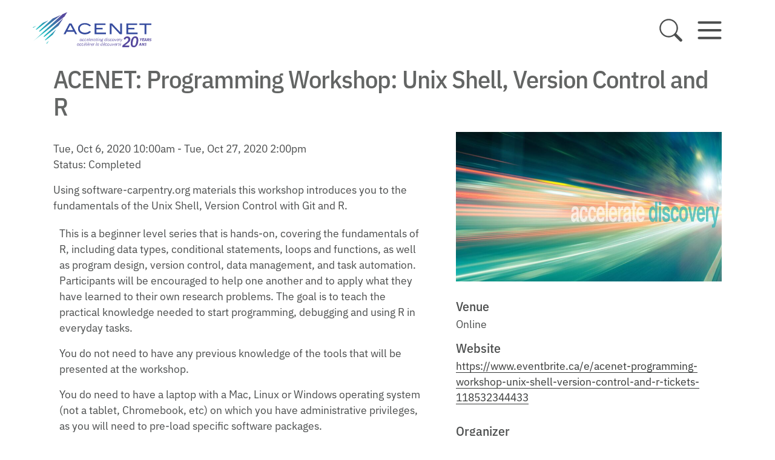

--- FILE ---
content_type: text/html; charset=UTF-8
request_url: https://www.ace-net.ca/acenet-programming-workshop-unix-shell-version-control-and-r-tickets-118532344433.html
body_size: 7268
content:
<!DOCTYPE html> <html lang="en" class="no-js"> <head> <meta charset="utf-8"> <meta name="viewport" content="width=device-width, initial-scale=1, shrink-to-fit=no, viewport-fit=cover"> <title>ACENET: Programming Workshop: Unix Shell, Version Control and R | ACENET | Atlantic Canada</title> <link rel="canonical" href="https://ace-net.ca/acenet-programming-workshop-unix-shell-version-control-and-r-tickets-118532344433.html"> <link rel="manifest" href="/manifest.webmanifest"> <base href="https://www.ace-net.ca/"> <!-- meta tags --> <meta name="robots" content="index,follow"> <meta name="copyright" content="&copy; 2026 ACENET. &nbsp;All Rights Reserved"> <!-- Open Graph Tags --> <meta property="og:title" content="ACENET: Programming Workshop: Unix Shell, Version Control and R"> <meta name="description" property="og:description" content="Using software-carpentry.org materials this workshop introduces you to the fundamentals of the Unix Shell, Version Control with Git and R."> <meta property="og:url" content="https://ace-net.ca/acenet-programming-workshop-unix-shell-version-control-and-r-tickets-118532344433.html"> <meta property="og:type" content="website"> <meta property="og:site_name" content="ACENET"> <meta property="og:locale" content="en_CA"> <!-- Twitter Tags --> <meta name="twitter:card" content="summary_large_image"> <meta name="twitter:site" content="@computeatlantic"> <meta name="twitter:creator" content="@computeatlantic"> <meta name="twitter:title" content="ACENET: Programming Workshop: Unix Shell, Version Control and R"> <meta name="twitter:description" content=""> <!-- favicons --> <link rel="apple-touch-icon" sizes="180x180" href="/system/site/favicons/apple-touch-icon.png"> <link rel="icon" type="image/png" sizes="32x32" href="/system/site/favicons/favicon-32x32.png"> <link rel="icon" type="image/png" sizes="16x16" href="/system/site/favicons/favicon-16x16.png"> <link rel="manifest" href="/system/site/favicons/site.webmanifest"> <link rel="mask-icon" href="/system/site/favicons/safari-pinned-tab.svg" color="#555555"> <link rel="shortcut icon" href="/system/site/favicons/favicon.ico"> <meta name="msapplication-TileColor" content="#555555"> <meta name="msapplication-config" content="/system/site/favicons/browserconfig.xml"> <meta name="theme-color" content="#ffffff"> <!-- site fonts --> <link rel="stylesheet" href="https://www.ace-net.ca/system/_library/php/scss.php?p=_fonts.scss"> <!-- site styles --> <link rel="stylesheet" href="https://www.ace-net.ca/system/_library/php/scss.php?p=main.scss"> <!-- head scripts --> <!-- <script defer src="vendor/smoothscroll/smoothscroll.min.js"></script> --> <!-- <script defer src="https://unpkg.com/smoothscroll-polyfill@0.4.4/dist/smoothscroll.min.js"></script> --> <script type="module" src="system/_library/scripts/lazysizes.js" async=""></script> <script src="system/_library/modernizr/modernizr-custom.js"></script> <script src="vendor/smoothscroll/smoothscroll.min.js"></script> <!-- Go to www.addthis.com/dashboard to customize your tools --> <script type="text/javascript" src="//s7.addthis.com/js/300/addthis_widget.js#pubid=ra-60424637276423bd"> </script> <!-- Global site tag (gtag.js) - Google Analytics --> <script async src="https://www.googletagmanager.com/gtag/js?id=G-N3YSDNLHJ3"></script> <script> window.dataLayer = window.dataLayer || []; function gtag(){dataLayer.push(arguments);} gtag('js', new Date()); gtag('config', 'G-N3YSDNLHJ3'); </script> <!-- ratio-box #library-image-387-1-1 --> <style> #library-image-387-1-1 {padding-bottom: 50%;} @media only screen and (min-width: 768px) { #library-image-387-1-1 {padding-bottom: 50%;} } </style> <!-- ratio-box #library-image-387-2-1 --> <style> #library-image-387-2-1 {padding-bottom: 50%;} @media only screen and (min-width: 768px) { #library-image-387-2-1 {padding-bottom: 50%;} } </style> <!-- ratio-box #library-image-387-3-1 --> <style> #library-image-387-3-1 {padding-bottom: 50%;} @media only screen and (min-width: 768px) { #library-image-387-3-1 {padding-bottom: 50%;} } </style> <!-- ratio-box #library-image-387-4-1 --> <style> #library-image-387-4-1 {padding-bottom: 50%;} @media only screen and (min-width: 768px) { #library-image-387-4-1 {padding-bottom: 50%;} } </style> <style> .dropdown-menu .nav-item.title { font-variation-settings: 'wght' 800, 'wdth' 90; } .menu-item .nav-item { margin-bottom: 1rem; } .menu-item .title { font-variation-settings: 'wght' 700, 'wdth' 90; color: var(--gray-800); } .menu-item .text { color: var(--gray-600); font-size: 1rem; } #nav-atlantic-regional-system { border: 1px solid var(--gray-400); } @media ( min-width: 960px ) { .main-nav { padding: 0 5rem; } } </style> <!-- ratio-box #ID-75874C6A-7E20-3E8C-BE9E-70C91FDA5DA4 --> <style> #ID-75874C6A-7E20-3E8C-BE9E-70C91FDA5DA4 {padding-bottom: 56.25%;} @media only screen and (min-width: 768px) { #ID-75874C6A-7E20-3E8C-BE9E-70C91FDA5DA4 {padding-bottom: 56.25%;} } </style> </head> <body id="body-acenet-programming-workshop-unix-shell-version-control-and-r-tickets-118532344433" data-devices="device-not-phone device-desktop" data-context="acenet" data-parent="eventbrite" data-template="eventbrite-template"> <noscript> <div class="alert alert-danger javascript-alert" role="alert"> <strong>JavaScript Disabled.</strong> To get the most from this website, JavaScript should be enabled. </div> </noscript> <div class="alert alert-danger feature-alert" role="alert"> <strong>Outdated or Incompatible Browser.</strong> To get the most from this website, please <a href="http://outdatedbrowser.com/en" target="_blank" rel="noopener noreferrer" aria-label="ACENET: Programming Workshop: Unix Shell, Version Control and R (opens in a new window)">upgrade your web browser</a>. We recommend Google Chrome or Safari. </div> <header id="header" class="fixed-top "> <nav id="site-nav" class="navbar"> <div class="container"> <a class="navbar-brand" href="/"><!--<img src="Documents/branding/acenet-logo-name-tag.svg" alt="Acenet logo">--> <img src="Documents/branding/ACENET-20th-Logo-RGB-Small-Tagline.svg" alt="Acenet 20th logo"></a> <div class="navbar-content"> <button id="search-btn-modal" type="button" class="search-btn btn" data-bs-toggle="modal" data-bs-target="#search-modal"><svg xmlns="http://www.w3.org/2000/svg" viewBox="0 0 16 16" width="26" height="26" fill="currentColor" class="icon icon-search bi bi-search"> <path d="M11.742 10.344a6.5 6.5 0 1 0-1.397 1.398h-.001c.03.04.062.078.098.115l3.85 3.85a1 1 0 0 0 1.415-1.414l-3.85-3.85a1.007 1.007 0 0 0-.115-.1zM12 6.5a5.5 5.5 0 1 1-11 0 5.5 5.5 0 0 1 11 0z"/> </svg></button> <button class="btn navbar-toggler navbar-toggler-offcanvas" type="button" data-bs-toggle="offcanvas" data-bs-target="#main-nav-mobile" aria-controls="main-nav-mobile" aria-label="Toggle navigation"> <span class="navbar-toggler-icon"></span> </button> <button class="btn navbar-toggler navbar-toggler-dropdown" type="button" data-bs-toggle="dropdown" data-bs-auto-close="outside" aria-expanded="false" aria-label="Toggle navigation"> <span class="navbar-toggler-icon"></span> </button> <div class="dropdown-menu container shadow animate slideIn "> <div class="section-nav"> <div class="row page-gallery gx-3 gx-lg-5"> <div class="page-gallery-item col-md-3" > <div class="imagebox applied-and-physical-sciences mx-auto" ><a class="image-link" href="https://ace-net.ca/applied-and-physical-sciences.html" title="Applied and Physical Sciences" > <figure class="page-figure" > <div id="library-image-387-1-1" class="image-wrapper ratio-box" ><img class="img-fluid lazyload blur-up focus-center-right focus-md-center-right" loading="lazy" data-srcset="/img/ACENET-For-Applied-Physical-Sciences-cropped.5984e041.c086757c.jpg 800w, /img/ACENET-For-Applied-Physical-Sciences-cropped.5984e041.4f9ed7bb.jpg 400w, /img/ACENET-For-Applied-Physical-Sciences-cropped.5984e041.4154999f.jpg 1200w, /img/ACENET-For-Applied-Physical-Sciences-cropped.5984e041.a9a84721.jpg 1600w, /img/ACENET-For-Applied-Physical-Sciences-cropped.5984e041.3a855d46.jpg 2400w, /img/ACENET-For-Applied-Physical-Sciences-cropped.5984e041.13cae10e.jpg 3600w" src="/img/ACENET-For-Applied-Physical-Sciences-cropped.5984e041.faa1f7e3.jpg" data-sizes="auto" alt="" width="3600" height="2544"></div> <figcaption class="page-figure-caption"> <p>For Applied &amp;<br />Physical Sciences</p> </figcaption> </figure> </a> </div> </div> <div class="page-gallery-item col-md-3" > <div class="imagebox industry mx-auto" ><a class="image-link" href="https://ace-net.ca/industry.html" title="Industry" > <figure class="page-figure" > <div id="library-image-387-2-1" class="image-wrapper ratio-box" ><img class="img-fluid lazyload blur-up focus-center-right focus-md-center-right" loading="lazy" data-srcset="/img/ACENET-For-Industry-SHORT.5aca90e5.002173e8.jpg 800w, /img/ACENET-For-Industry-SHORT.5aca90e5.8f39d12f.jpg 400w, /img/ACENET-For-Industry-SHORT.5aca90e5.03d927af.jpg 1200w, /img/ACENET-For-Industry-SHORT.5aca90e5.eb25f911.jpg 1600w, /img/ACENET-For-Industry-SHORT.5aca90e5.7808e376.jpg 2400w, /img/ACENET-For-Industry-SHORT.5aca90e5.51475f3e.jpg 3600w" src="/img/ACENET-For-Industry-SHORT.5aca90e5.b1b99945.jpg" data-sizes="auto" alt="" width="3600" height="1800"></div> <figcaption class="page-figure-caption"> <p>For<br />Industry</p> </figcaption> </figure> </a> </div> </div> <div class="page-gallery-item col-md-3" > <div class="imagebox humanities-and-social-sciences mx-auto" ><a class="image-link" href="https://ace-net.ca/humanities-and-social-sciences.html" title="Humanities and Social Sciences" > <figure class="page-figure" > <div id="library-image-387-3-1" class="image-wrapper ratio-box" ><img class="img-fluid lazyload blur-up focus-center-left focus-md-center-left" loading="lazy" data-srcset="/img/ACENET-For-Humanities-Social-Sciences-cropped.fb6a478b.01abaf8b.jpg 800w, /img/ACENET-For-Humanities-Social-Sciences-cropped.fb6a478b.8eb30d4c.jpg 400w, /img/ACENET-For-Humanities-Social-Sciences-cropped.fb6a478b.4d384bd2.jpg 1200w, /img/ACENET-For-Humanities-Social-Sciences-cropped.fb6a478b.a5c4956c.jpg 1600w, /img/ACENET-For-Humanities-Social-Sciences-cropped.fb6a478b.36e98f0b.jpg 2400w, /img/ACENET-For-Humanities-Social-Sciences-cropped.fb6a478b.1fa63343.jpg 3600w" src="/img/ACENET-For-Humanities-Social-Sciences-cropped.fb6a478b.46016b8d.jpg" data-sizes="auto" alt="" width="3600" height="2553"></div> <figcaption class="page-figure-caption"> <p>For Humanities &amp; <br />Social Sciences</p> </figcaption> </figure> </a> </div> </div> <div class="page-gallery-item col-md-3" > <div class="imagebox mx-auto" ><a class="image-link" href="https://ace-net.ca/training.html" title="Learn New Skills" > <figure class="page-figure" > <div id="library-image-387-4-1" class="image-wrapper ratio-box" ><img class="img-fluid lazyload blur-up focus-center-center focus-md-center-center" loading="lazy" data-srcset="/img/ACENET_For_Learn_New_Skills_SHORT.4472d5d3.62a2fbb4.jpg 800w, /img/ACENET_For_Learn_New_Skills_SHORT.4472d5d3.edba5973.jpg 400w, /img/ACENET_For_Learn_New_Skills_SHORT.4472d5d3.608b3f6a.jpg 1200w, /img/ACENET_For_Learn_New_Skills_SHORT.4472d5d3.8877e1d4.jpg 1600w, /img/ACENET_For_Learn_New_Skills_SHORT.4472d5d3.1b5afbb3.jpg 2400w, /img/ACENET_For_Learn_New_Skills_SHORT.4472d5d3.321547fb.jpg 3600w" src="/img/ACENET_For_Learn_New_Skills_SHORT.4472d5d3.f35e3db1.jpg" data-sizes="auto" alt="" width="3600" height="1800"></div> <figcaption class="page-figure-caption"> <p>Learn<br />New Skills</p> </figcaption> </figure> </a> </div> </div> </div> </div> <div class="main-nav"> <div class="nav row position-relative gx-3 gx-lg-4 row-cols-md-3 row-cols-lg-3" data-colcade="columns: .grid-col, items: .nav-item"> <div class="grid-col grid-col--1"></div> <div class="grid-col grid-col--2"></div> <div class="grid-col grid-col--3"></div> <div class="nav-item col " id="nav-news-and-events"> <a class="nav-link " href="news-and-events.html" title="News & Events" > <div class="title">News & Events</div> <div class="subtitle">What's Happening!</div> </a> </div> <div class="nav-item col " id="nav-consulting-support"> <a class="nav-link " href="consulting-support.html" title="Consulting & Support" > <div class="title">Consulting & Support</div> <div class="subtitle">Supercomputing System Administrators and Research Consultants</div> </a> </div> <div class="nav-item col " id="nav-infrastructure"> <a class="nav-link " href="infrastructure.html" title="Infrastructure" > <div class="title">Infrastructure</div> <div class="subtitle">State-of-the-Art High Performance Computing</div> </a> </div> <div class="nav-item col " id="nav-blog"> <a class="nav-link " href="blog.html" title="Highly Qualified" > <div class="title">Highly Qualified</div> <div class="subtitle">Tech insights from your ACENET team</div> </a> </div> <div class="nav-item col " id="nav-training"> <a class="nav-link " href="training.html" title="Training" > <div class="title">Training</div> <div class="subtitle">Group and individual training from novice to advanced</div> </a> </div> <div class="nav-item col " id="nav-atlantic-regional-system"> <a class="nav-link " href="atlantic-regional-system.html" title="Atlantic Regional System" > <div class="title">Atlantic Regional System</div> <div class="subtitle">Regional priorities and industry</div> </a> </div> <div class="nav-item col " id="nav-showcase"> <a class="nav-link " href="showcase.html" title="Showcase" > <div class="title">Showcase</div> <div class="subtitle">Discoveries and Innovations</div> </a> </div> <div class="nav-item col " id="nav-about"> <a class="nav-link " href="about.html" title="About Us" > <div class="title">About Us</div> <div class="subtitle">Our Team, Partners, Governance</div> </a> </div> <div class="nav-item col " id="nav-protection-accessibility-discoverability"> <a class="nav-link " href="protection-accessibility-discoverability.html" title="Research Data Management" > <div class="title">Research Data Management</div> <div class="subtitle">Protection, accessibility, discoverability</div> </a> </div> </div> </div> <footer class="px-0 mt-3"> <div class="container px-0"> <ul class="nav align-items-center justify-content-center w-100"> <li class="nav-item first" id="nav-contact" > <a class="nav-link first" href="contact.html" title="Contact" >Contact</a> </li><li class="nav-item" id="nav-login-signup" > <a class="nav-link" href="login-signup.html" title="Login/Signup" target="_blank" rel="noopener noreferrer" aria-label="ACENET: Programming Workshop: Unix Shell, Version Control and R (opens in a new window)">Login/Signup</a> </li><li class="nav-item" id="nav-compute-canada-wiki" > <a class="nav-link" href="compute-canada-wiki.html" title="Wiki" target="_blank" rel="noopener noreferrer" aria-label="ACENET: Programming Workshop: Unix Shell, Version Control and R (opens in a new window)">Wiki</a> </li><li class="nav-item" id="nav-get-help" > <a class="nav-link" href="get-help.html" title="Get Help" target="_blank" rel="noopener noreferrer" aria-label="ACENET: Programming Workshop: Unix Shell, Version Control and R (opens in a new window)">Get Help</a> </li><li class="nav-item last" id="nav-careers" > <a class="nav-link last" href="careers.html" title="Careers" >Careers</a> </li> <span class="ms-3"><div class="social-icons"> <a class="social-link linkedin" href="https://www.linkedin.com/company/acenet-canada" target="_blank" rel="noopener noreferrer" aria-label="LinkedIn (opens in a new window)"><svg xmlns="http://www.w3.org/2000/svg" viewBox="0 0 24 24" width="24" height="24" fill="var(--gray-500)" stroke="none" stroke-width="2" stroke-linecap="round" stroke-linejoin="round" class="icon icon-linkedin"> <path d="M 21.829 0 L 2.171 0 C 0.972 0 0 0.972 0 2.171 L 0 21.829 C 0 23.028 0.972 24 2.171 24 L 21.829 24 C 23.028 24 24 23.028 24 21.829 L 24 2.171 C 24 0.972 23.028 0 21.829 0 Z M 7.427 20.723 C 7.427 21.072 7.144 21.355 6.795 21.355 L 4.105 21.355 C 3.757 21.355 3.474 21.072 3.474 20.723 L 3.474 9.449 C 3.474 9.1 3.757 8.818 4.105 8.818 L 6.795 8.818 C 7.144 8.818 7.427 9.1 7.427 9.449 L 7.427 20.723 Z M 5.45 7.755 C 4.039 7.755 2.895 6.611 2.895 5.2 C 2.895 3.789 4.039 2.645 5.45 2.645 C 6.861 2.645 8.005 3.789 8.005 5.2 C 8.005 6.611 6.861 7.755 5.45 7.755 Z M 21.481 20.774 C 21.481 21.095 21.221 21.355 20.9 21.355 L 18.014 21.355 C 17.694 21.355 17.434 21.095 17.434 20.774 L 17.434 15.486 C 17.434 14.697 17.665 12.029 15.372 12.029 C 13.593 12.029 13.233 13.855 13.16 14.675 L 13.16 20.774 C 13.16 21.095 12.9 21.355 12.579 21.355 L 9.788 21.355 C 9.467 21.355 9.207 21.095 9.207 20.774 L 9.207 9.399 C 9.207 9.078 9.467 8.818 9.788 8.818 L 12.579 8.818 C 12.9 8.818 13.16 9.078 13.16 9.399 L 13.16 10.382 C 13.82 9.392 14.8 8.628 16.887 8.628 C 21.508 8.628 21.481 12.946 21.481 15.318 L 21.481 20.774 Z" fill="var(--gray-500)"/> </svg></a> </div></span> </ul> </div> </footer> </div> </div> </div> </nav> </header> <div id="top"></div> <main id="main"> <div class="container event-template"> <h1 class="mb-3">ACENET: Programming Workshop: Unix Shell, Version Control and R</h1> <div class="row"> <div class="col-md-7"> <div class="event-content pt-3"> <div class="event-dates">Tue, Oct 6, 2020 10:00am - Tue, Oct 27, 2020 2:00pm </div> <p>Status: <span class="status completed">Completed</span></p> <div class="content"> <div>Using software-carpentry.org materials this workshop introduces you to the fundamentals of the Unix Shell, Version Control with Git and R.</div><div style="margin-top: 20px"><div style="margin: 20px 10px;font-size: 15px;line-height: 22px;font-weight: 400;text-align: left;"><p>This is a beginner level series that is hands-on, covering the fundamentals of R, including data types, conditional statements, loops and functions, as well as program design, version control, data management, and task automation. Participants will be encouraged to help one another and to apply what they have learned to their own research problems. The goal is to teach the practical knowledge needed to start programming, debugging and using R in everyday tasks. </p><p>You do not need to have any previous knowledge of the tools that will be presented at the workshop. </p><p>You do need to have a laptop with a Mac, Linux or Windows operating system (not a tablet, Chromebook, etc) on which you have administrative privileges, as you will need to pre-load specific software packages. </p><p>This workshop will take place on:</p><p>Tuesday, October 6th - 10:00am-2:00pm (ADT)</p><p>Tuesday, October 13th - 10:00-2:00pm (ADT)</p><p>Tuesday, October 20th - 10:00 -2:00pm (ADT)</p><p>Tuesday, October 27th - 10:00-2:00pm (ADT)</p><p>Please see this link for <a href="https://acenet-arc.github.io/2020-10-06-ACENET_SWC-R/" target="_blank" rel="nofollow noopener noreferrer">Detailed Information</a>.</p><p>Participants must register using their institutional / organizational email address (not a personal email, ie. gmail)</p></div></div> <div class="addthis_inline_share_toolbox"></div> </div> </div> </div> <div class="col-md-5"> <div class="imagebox mb-3 mx-auto" ><div id="ID-75874C6A-7E20-3E8C-BE9E-70C91FDA5DA4" class="image-wrapper ratio-box" ><img class="img-fluid lazyload blur-up focus-center-center focus-md-center-center" loading="lazy" data-srcset="/img/acenet-programming-workshop-unix-shell-version-control-and-r-tickets-118532344433.ede7d8de.jpg 800w, /img/acenet-programming-workshop-unix-shell-version-control-and-r-tickets-118532344433.62ff7a19.jpg 400w, /img/acenet-programming-workshop-unix-shell-version-control-and-r-tickets-118532344433.211455ca.jpg 1200w, /img/acenet-programming-workshop-unix-shell-version-control-and-r-tickets-118532344433.c9e88b74.jpg 1600w, /img/acenet-programming-workshop-unix-shell-version-control-and-r-tickets-118532344433.c5d70fe2.jpg 2048w" src="/img/acenet-programming-workshop-unix-shell-version-control-and-r-tickets-118532344433.eb6dddf1.jpg" data-sizes="auto" alt="Acenet Programming Workshop Unix Shell Version Control And R Tickets 118532344433" width="2048" height="1152"></div> </div> <h2>Venue</h2> <div class="event-venue"> <div class="venue"> <div class="name">Online</div> </div> </div> <!-- <h2>Tickets</h2> <div class="event-tickets"> <div class="ticket"> <div class="name">Academic</div><div class="cost">CA$10.00</div> </div> <div class="ticket"> <div class="name">Non-academic</div><div class="cost">CA$100.00</div> </div> </div> --> <h2>Website</h2> <p><a href="https://www.eventbrite.ca/e/acenet-programming-workshop-unix-shell-version-control-and-r-tickets-118532344433" title="" target="_blank" rel="noopener noreferrer" aria-label="ACENET: Programming Workshop: Unix Shell, Version Control and R (opens in a new window)">https://www.eventbrite.ca/e/acenet-programming-workshop-unix-shell-version-control-and-r-tickets-118532344433</a></p> <h2>Organizer</h2> <div class="event-organizer mb-2"> <div class="name">ACENET</div> </div> </div> </div> <!-- /row --> <!-- <div class="pt-3"></div> --> </div> </main> <footer id="footer" class="fade-in "> <div class="container"> <div class="row"> <div class="col"> <div> <a class="email pe-1" href="mailto:info@ace-net.ca" title="Email us">info@ace-net.ca</a> / <a class="px-1" href="tel:+17098643280" title="Call us">709.864.3280</a> / <a class="ps-1" href="sitemap" title="Sitemap">Sitemap</a> </div> <div class="small lh-1 mt-1"> <span class="copyright">&copy; 2026 ACENET. &nbsp;All Rights Reserved</span> </div> <div> <a class="small lh-1" href="https://spectaclegroup.ca" title="Designed by Spectacle Group">Designed by Spectacle Group</a> </div> </div> <div class="col-sm-6 col-lg-8 pt-3 pt-sm-0 justify-content-end footer-links"> <div class="social-icons"> <a class="social-link linkedin" href="https://www.linkedin.com/company/acenet-canada" target="_blank" rel="noopener noreferrer" aria-label="LinkedIn (opens in a new window)"><svg xmlns="http://www.w3.org/2000/svg" viewBox="0 0 24 24" width="24" height="24" fill="var(--gray-500)" stroke="none" stroke-width="2" stroke-linecap="round" stroke-linejoin="round" class="icon icon-linkedin"> <path d="M 21.829 0 L 2.171 0 C 0.972 0 0 0.972 0 2.171 L 0 21.829 C 0 23.028 0.972 24 2.171 24 L 21.829 24 C 23.028 24 24 23.028 24 21.829 L 24 2.171 C 24 0.972 23.028 0 21.829 0 Z M 7.427 20.723 C 7.427 21.072 7.144 21.355 6.795 21.355 L 4.105 21.355 C 3.757 21.355 3.474 21.072 3.474 20.723 L 3.474 9.449 C 3.474 9.1 3.757 8.818 4.105 8.818 L 6.795 8.818 C 7.144 8.818 7.427 9.1 7.427 9.449 L 7.427 20.723 Z M 5.45 7.755 C 4.039 7.755 2.895 6.611 2.895 5.2 C 2.895 3.789 4.039 2.645 5.45 2.645 C 6.861 2.645 8.005 3.789 8.005 5.2 C 8.005 6.611 6.861 7.755 5.45 7.755 Z M 21.481 20.774 C 21.481 21.095 21.221 21.355 20.9 21.355 L 18.014 21.355 C 17.694 21.355 17.434 21.095 17.434 20.774 L 17.434 15.486 C 17.434 14.697 17.665 12.029 15.372 12.029 C 13.593 12.029 13.233 13.855 13.16 14.675 L 13.16 20.774 C 13.16 21.095 12.9 21.355 12.579 21.355 L 9.788 21.355 C 9.467 21.355 9.207 21.095 9.207 20.774 L 9.207 9.399 C 9.207 9.078 9.467 8.818 9.788 8.818 L 12.579 8.818 C 12.9 8.818 13.16 9.078 13.16 9.399 L 13.16 10.382 C 13.82 9.392 14.8 8.628 16.887 8.628 C 21.508 8.628 21.481 12.946 21.481 15.318 L 21.481 20.774 Z" fill="var(--gray-500)"/> </svg></a> </div> <a href= "https://alliancecan.ca/" class="image-link ps-3" title="Digital Research Alliance of Canada" target="_blank" rel="noopener noreferrer" aria-label="Digital Research Alliance of Canada (opens in a new window)"> <img src="Documents/media/Logos/Alliance-logo-trimmed.svg" class="img-fluid" alt="Digital Research Alliance of Canada logo" style="width:400px"> </a> </div> </div> </div> </footer> <!-- scripts-body --> <script src="vendor/twbs/bootstrap/dist/js/bootstrap.bundle.min.js"></script> <script src="vendor/masonry/dist/masonry.pkgd.min.js"></script> <script src="system/site/scripts/scripts.js"></script> <script type="module" src="/system/_library/scripts/colcade.js"></script> <!-- <script> var scroll = new SmoothScroll('a[href*="#"]'); </script> --> <!--<script src="system/site/scripts/search-form.js"></script>--> <!-- modals --> <div class="modal fade" id="search-modal" tabindex="-1" role="dialog" aria-hidden="true"> <div class="modal-dialog" role="document"> <div class="modal-content"> <div class="modal-body"> <form class="search-form input-group" id="search-form-modal" action="search" method="GET"> <input type="search" class="search-input form-control form-control-lg" placeholder="Search site…" aria-label="Search site" title="Search site" name="search" value=""> <div class="input-group-append"> <button class="search-btn btn" type="submit"><svg xmlns="http://www.w3.org/2000/svg" viewBox="0 0 16 16" width="16" height="16" fill="currentColor" class="icon icon-search bi bi-search"> <path d="M11.742 10.344a6.5 6.5 0 1 0-1.397 1.398h-.001c.03.04.062.078.098.115l3.85 3.85a1 1 0 0 0 1.415-1.414l-3.85-3.85a1.007 1.007 0 0 0-.115-.1zM12 6.5a5.5 5.5 0 1 1-11 0 5.5 5.5 0 0 1 11 0z"/> </svg></button> </div> </form> </div> </div> </div> </div> <script> var searchModal = document.getElementById('search-modal'); searchModal.addEventListener('shown.bs.modal', function (event) { input = searchModal.querySelector('.search-input'); input.focus(); input.select(); }); </script> <div class="modal fade" id="mailing-list-form-modal" tabindex="-1" role="dialog" aria-labelledby="mailing-list-form-title" aria-hidden="true"> <div class="modal-dialog" role="document"> <div class="modal-content"> <div class="modal-header"> <h5 class="modal-title" id="mailing-list-form-title" style="font-size: 1.225rem;">Sign up to be eligible for our contests and to get exclusive first access to new products, free stuff, surveys, and events. Unsubscribe anytime. <br>For more information, see our <a href="privacy-policy" title="Privacy Policy">Privacy Policy.</a></h5> <button type="button" class="close" data-dismiss="modal" aria-label="Close"> <span aria-hidden="true">&times;</span> </button> </div> <div class="modal-body"> <div id="mailing-list-form"> <form id="subForm" class="js-cm-form" action="https://www.createsend.com/t/subscribeerror?description=" method="post" data-id="5B5E7037DA78A748374AD499497E309EBF62AC590D83E22762E1CA120C11C6C2C9ECB1688AB5B554D38394A785B61615D81A95DB085B0904973F336833D2B3AE"> <div class="form-group"> <label for="fieldName" class="col-form-label">Name</label> <input aria-label="Name" id="fieldName" class="form-control" name="cm-name" type="text" placeholder="" data-error="Name required" required> </div> <div class="form-group"> <label for="fieldEmail" class="col-form-label">Email</label> <input autocomplete="Email" aria-label="Email" id="fieldEmail" class="form-control js-cm-email-input qa-input-email" name="cm-ohiuko-ohiuko" type="email" placeholder="" data-error="Email address required" required> </div> <div class="d-flex flex-row-reverse bd-highlight"> <button class="btn btn-brand btn-blue js-cm-submit-button" type="submit">Sign up</button> </div> </form> </div> <script src="https://js.createsend1.com/javascript/copypastesubscribeformlogic.js"></script> </div> </div> </div> </div> <div class="offcanvas offcanvas-top container" tabindex="-1" id="main-nav-mobile" > <div class="offcanvas-header"> <a class="navbar-brand" href="/"><!--<img src="Documents/branding/acenet-logo-name-tag.svg" alt="Acenet logo">--> <img src="Documents/branding/ACENET-20th-Logo-RGB-Small-Tagline.svg" alt="Acenet 20th logo"></a> <button type="button" class="btn-close text-reset" data-bs-dismiss="offcanvas" aria-label="Close"></button> </div> <div class="offcanvas-body "> <ul class="navbar-nav"> <div class="nav-item col " id="nav-mobile-applied-and-physical-sciences"> <a class="nav-link " href="applied-and-physical-sciences.html" title="Applied & Physical Sciences" > <div class="title">Applied & Physical Sciences</div> </a> </div><div class="nav-item col " id="nav-mobile-industry"> <a class="nav-link " href="industry.html" title="Industry" > <div class="title">Industry</div> </a> </div> <li class="nav-item nav-item-outer last" id="nav-humanities-and-social-sciences"> <div class="nav-link-group"> <a class="nav-link nav-link-outer last" href="humanities-and-social-sciences.html" title="Humanities & Social Sciences" aria-label="Humanities & Social Sciences">Humanities & Social Sciences</a><a class="nav-link collapsed last" data-bs-toggle="collapse" href="acenet-programming-workshop-unix-shell-version-control-and-r-tickets-118532344433.html#nav-humanities-and-social-sciences-inner" role="button" aria-expanded="false" aria-controls="nav-humanities-and-social-sciences-inner"><svg xmlns="http://www.w3.org/2000/svg" viewBox="0 0 18 18" width="18" height="18" fill="none" stroke="currentColor" stroke-width="2" stroke-linecap="round" stroke-linejoin="round" class="icon icon-right"> <polyline points="6 15 12 9 6 3"/> </svg> </a> </div> <div class="nav-inner-collapse collapse" id="nav-humanities-and-social-sciences-inner"> <ul class="nav nav-inner flex-column last"></ul> </div> </li> <li class="nav-item nav-item-outer first" id="nav-news-and-events"> <div class="nav-link-group"> <a class="nav-link nav-link-outer first" href="news-and-events.html" title="News & Events" aria-label="News & Events">News & Events</a><a class="nav-link collapsed first" data-bs-toggle="collapse" href="acenet-programming-workshop-unix-shell-version-control-and-r-tickets-118532344433.html#nav-news-and-events-inner" role="button" aria-expanded="false" aria-controls="nav-news-and-events-inner"><svg xmlns="http://www.w3.org/2000/svg" viewBox="0 0 18 18" width="18" height="18" fill="none" stroke="currentColor" stroke-width="2" stroke-linecap="round" stroke-linejoin="round" class="icon icon-right"> <polyline points="6 15 12 9 6 3"/> </svg> </a> </div> <div class="nav-inner-collapse collapse" id="nav-news-and-events-inner"> <ul class="nav nav-inner flex-column first"><li class="nav-item nav-item-inner first" id="nav-news"> <a class="nav-link nav-link-inner first" href="news.html" title="News" >News</a> </li><li class="nav-item nav-item-inner " id="nav-events"> <a class="nav-link nav-link-inner " href="events.html" title="Events" >Events</a> </li><li class="nav-item nav-item-inner last" id="nav-newsletters"> <a class="nav-link nav-link-inner last" href="newsletters.html" title="Newsletters" >Newsletters</a> </li></ul> </div> </li><div class="nav-item col " id="nav-mobile-consulting-support"> <a class="nav-link " href="consulting-support.html" title="Consulting & Support" > <div class="title">Consulting & Support</div> </a> </div><div class="nav-item col " id="nav-mobile-infrastructure"> <a class="nav-link " href="infrastructure.html" title="Infrastructure" > <div class="title">Infrastructure</div> </a> </div><div class="nav-item col " id="nav-mobile-blog"> <a class="nav-link " href="blog.html" title="Highly Qualified" > <div class="title">Highly Qualified</div> </a> </div><div class="nav-item col " id="nav-mobile-training"> <a class="nav-link " href="training.html" title="Training" > <div class="title">Training</div> </a> </div><div class="nav-item col " id="nav-mobile-atlantic-regional-system"> <a class="nav-link " href="atlantic-regional-system.html" title="Atlantic Regional System" > <div class="title">Atlantic Regional System</div> </a> </div><div class="nav-item col " id="nav-mobile-showcase"> <a class="nav-link " href="showcase.html" title="Showcase" > <div class="title">Showcase</div> </a> </div> <li class="nav-item nav-item-outer " id="nav-about"> <div class="nav-link-group"> <a class="nav-link nav-link-outer " href="about.html" title="About Us" aria-label="About Us">About Us</a><a class="nav-link collapsed " data-bs-toggle="collapse" href="acenet-programming-workshop-unix-shell-version-control-and-r-tickets-118532344433.html#nav-about-inner" role="button" aria-expanded="false" aria-controls="nav-about-inner"><svg xmlns="http://www.w3.org/2000/svg" viewBox="0 0 18 18" width="18" height="18" fill="none" stroke="currentColor" stroke-width="2" stroke-linecap="round" stroke-linejoin="round" class="icon icon-right"> <polyline points="6 15 12 9 6 3"/> </svg> </a> </div> <div class="nav-inner-collapse collapse" id="nav-about-inner"> <ul class="nav nav-inner flex-column "><li class="nav-item nav-item-inner first" id="nav-20-years-of-acenet-small-team-big-dream"> <a class="nav-link nav-link-inner first" href="20-years-of-acenet-small-team-big-dream.html" title="20 Years of ACENET: Small Team, Big Dream" >20 Years of ACENET: Small Team, Big Dream</a> </li><li class="nav-item nav-item-inner " id="nav-governance"> <a class="nav-link nav-link-inner " href="governance.html" title="Governance" >Governance</a> </li><li class="nav-item nav-item-inner " id="nav-team"> <a class="nav-link nav-link-inner " href="team.html" title="Team" >Team</a> </li><li class="nav-item nav-item-inner " id="nav-partners"> <a class="nav-link nav-link-inner " href="partners.html" title="Partners" >Partners</a> </li><li class="nav-item nav-item-inner " id="nav-acknowledging-acenet-in-publications"> <a class="nav-link nav-link-inner " href="acknowledging-acenet-in-publications.html" title="Acknowledging ACENET in Publications" >Acknowledging ACENET in Publications</a> </li><li class="nav-item nav-item-inner " id="nav-careers"> <a class="nav-link nav-link-inner " href="careers.html" title="Careers" >Careers</a> </li><li class="nav-item nav-item-inner last" id="nav-contact"> <a class="nav-link nav-link-inner last" href="contact.html" title="Contact" >Contact</a> </li></ul> </div> </li><div class="nav-item col " id="nav-mobile-protection-accessibility-discoverability"> <a class="nav-link " href="protection-accessibility-discoverability.html" title="Research Data Management" > <div class="title">Research Data Management</div> </a> </div> <div class="nav-item col " id="nav-mobile-contact"> <a class="nav-link " href="contact.html" title="Contact" > <div class="title">Contact</div> </a> </div><div class="nav-item col " id="nav-mobile-login-signup"> <a class="nav-link " href="login-signup.html" title="Login/Signup" > <div class="title">Login/Signup</div> </a> </div><div class="nav-item col " id="nav-mobile-compute-canada-wiki"> <a class="nav-link " href="compute-canada-wiki.html" title="Wiki" > <div class="title">Wiki</div> </a> </div><div class="nav-item col " id="nav-mobile-get-help"> <a class="nav-link " href="get-help.html" title="Get Help" > <div class="title">Get Help</div> </a> </div><div class="nav-item col " id="nav-mobile-careers"> <a class="nav-link " href="careers.html" title="Careers" > <div class="title">Careers</div> </a> </div> </ul> </div> </div> </body> </html>

--- FILE ---
content_type: text/css;charset=UTF-8
request_url: https://www.ace-net.ca/system/_library/php/scss.php?p=_fonts.scss
body_size: 314
content:
/* compiled by scssphp 1.6.0 on Tue, 06 Jul 2021 22:50:37 +0000 (0.0383s) */

@font-face {
  font-family: 'IBMPlexSansVar-Roman';
  src: url("../fonts/IBMPlexSansVar/IBMPlexSansVar-Roman.woff2") format('woff2'), url("../fonts/IBMPlexSansVar/IBMPlexSansVar-Roman.ttf") format('truetype');
}
.IBMPlexSansVar-Roman {
  font-family: 'IBMPlexSansVar-Roman';
}
@font-face {
  font-family: 'IBMPlexSansVar-Italic';
  src: url("../fonts/IBMPlexSansVar/IBMPlexSansVar-Italic.woff2") format('woff2'), url("../fonts/IBMPlexSansVar/IBMPlexSansVar-Italic.ttf") format('truetype');
}
.IBMPlexSansVar-Italic {
  font-family: 'IBMPlexSansVar-Italic';
}
@font-face {
  font-family: 'IBMPlexSans-Thin';
  src: url("../fonts/IBMPlexSans/IBMPlexSans-Thin.ttf") format('truetype');
  font-weight: 100;
}
.IBMPlexSans-Thin {
  font-family: 'IBMPlexSans-Thin';
}
@font-face {
  font-family: 'IBMPlexSans-ExtraLight';
  src: url("../fonts/IBMPlexSans/IBMPlexSans-ExtraLight.ttf") format('truetype');
  font-weight: 200;
}
.IBMPlexSans-ExtraLight {
  font-family: 'IBMPlexSans-ExtraLight';
}
@font-face {
  font-family: 'IBMPlexSans-Light';
  src: url("../fonts/IBMPlexSans/IBMPlexSans-Light.ttf") format('truetype');
  font-weight: 300;
}
.IBMPlexSans-Light {
  font-family: 'IBMPlexSans-Light';
}
@font-face {
  font-family: 'IBMPlexSans-Regular';
  src: url("../fonts/IBMPlexSans/IBMPlexSans-Regular.ttf") format('truetype');
  font-weight: 400;
}
.IBMPlexSans-Regular {
  font-family: 'IBMPlexSans-Regular';
}
@font-face {
  font-family: 'IBMPlexSans-Medium';
  src: url("../fonts/IBMPlexSans/IBMPlexSans-Medium.ttf") format('truetype');
  font-weight: 500;
}
.IBMPlexSans-Medium {
  font-family: 'IBMPlexSans-Medium';
}
@font-face {
  font-family: 'IBMPlexSans-SemiBold';
  src: url("../fonts/IBMPlexSans/IBMPlexSans-SemiBold.ttf") format('truetype');
  font-weight: 600;
}
.IBMPlexSans-SemiBold {
  font-family: 'IBMPlexSans-SemiBold';
}
@font-face {
  font-family: 'IBMPlexSans-Bold';
  src: url("../fonts/IBMPlexSans/IBMPlexSans-Bold.ttf") format('truetype');
  font-weight: 700;
}
.IBMPlexSans-Bold {
  font-family: 'IBMPlexSans-Bold';
}
@font-face {
  font-family: 'IBMPlexSansCondensed-Thin';
  src: url("../fonts/IBMPlexSansCondensed/IBMPlexSansCondensed-Thin.ttf") format('truetype');
  font-weight: 100;
}
.IBMPlexSansCondensed-Thin {
  font-family: 'IBMPlexSansCondensed-Thin';
}
@font-face {
  font-family: 'IBMPlexSansCondensed-ExtraLight';
  src: url("../fonts/IBMPlexSansCondensed/IBMPlexSansCondensed-ExtraLight.ttf") format('truetype');
  font-weight: 200;
}
.IBMPlexSansCondensed-ExtraLight {
  font-family: 'IBMPlexSansCondensed-ExtraLight';
}
@font-face {
  font-family: 'IBMPlexSansCondensed-Light';
  src: url("../fonts/IBMPlexSansCondensed/IBMPlexSansCondensed-Light.ttf") format('truetype');
  font-weight: 300;
}
.IBMPlexSansCondensed-Light {
  font-family: 'IBMPlexSansCondensed-Light';
}
@font-face {
  font-family: 'IBMPlexSansCondensed-Regular';
  src: url("../fonts/IBMPlexSansCondensed/IBMPlexSansCondensed-Regular.ttf") format('truetype');
  font-weight: 400;
}
.IBMPlexSansCondensed-Regular {
  font-family: 'IBMPlexSansCondensed-Regular';
}
@font-face {
  font-family: 'IBMPlexSansCondensed-Medium';
  src: url("../fonts/IBMPlexSansCondensed/IBMPlexSansCondensed-Medium.ttf") format('truetype');
  font-weight: 500;
}
.IBMPlexSansCondensed-Medium {
  font-family: 'IBMPlexSansCondensed-Medium';
}
@font-face {
  font-family: 'IBMPlexSansCondensed-SemiBold';
  src: url("../fonts/IBMPlexSansCondensed/IBMPlexSansCondensed-SemiBold.ttf") format('truetype');
  font-weight: 600;
}
.IBMPlexSansCondensed-SemiBold {
  font-family: 'IBMPlexSansCondensed-SemiBold';
}
@font-face {
  font-family: 'IBMPlexSansCondensed-Bold';
  src: url("../fonts/IBMPlexSansCondensed/IBMPlexSansCondensed-Bold.ttf") format('truetype');
  font-weight: 700;
}
.IBMPlexSansCondensed-Bold {
  font-family: 'IBMPlexSansCondensed-Bold';
}


--- FILE ---
content_type: application/javascript
request_url: https://www.ace-net.ca/system/site/scripts/scripts.js
body_size: 421
content:
// scroll
window.onscroll = function() {scrollFunction()};

function scrollFunction() {
  if (document.body.scrollTop > 50 || document.documentElement.scrollTop > 50) {
    document.body.setAttribute("data-scrolled", "true");
  } else {
    document.body.setAttribute("data-scrolled", "false");
  }
}
// smoothscroll polyfill
window.addEventListener('load', function() {
  var anchorLinks = document.querySelectorAll('[href*="#"]');
  var currentPage = window.location.pathname.replace(/^\/|\/$/g, '');
  anchorLinks.forEach(item => {
    item.addEventListener('click', function(e) {
      var link = e.target;
      var href = link.getAttribute("href");
      var linkParts = href.split('#');
      var linkPage = linkParts[0];
      var linkHash = linkParts[1];
      if ( linkHash && (linkPage == currentPage) ) {
        e.preventDefault();
        var targetId = '#' + linkHash;
        document.querySelector(targetId).scrollIntoView({ behavior: 'smooth' });
      }
    });
  });
});

// class utilities
function addClass(els, theClass){
  if ( !Array.isArray(els) ) { els = [els]; }
  els.forEach(el => {
     el.classList.add(theClass);
  });
}

function removeClass(els, theClass){
  if ( !Array.isArray(els) ) { els = [els]; }
  els.forEach(el => {
    if ( el.classList ) {
     el.classList.remove(theClass);
    }
  });
}

function toggleClass(els, theClass){
  if ( !Array.isArray(els) ) { els = [els]; }
  els.forEach(el => {
     el.classList.toggle(theClass);
  });
}

function swapClass(els, oldClass='', newClass=''){
  if ( NodeList.prototype.isPrototypeOf(els) ) { 
    els.forEach(el => {
       el.classList.add(newClass);
       el.classList.remove(oldClass);
  });
  } else {
     els.classList.add(newClass);
     els.classList.remove(oldClass);
  }
}
